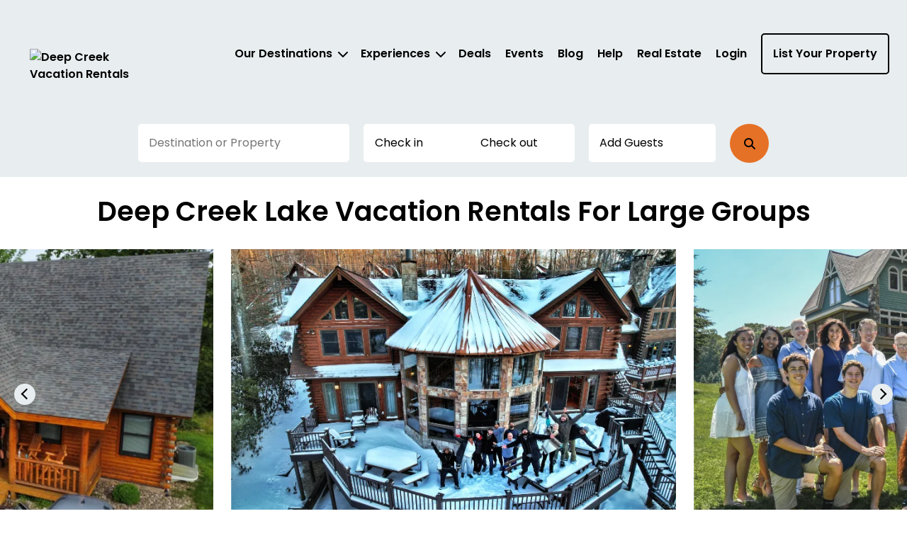

--- FILE ---
content_type: text/javascript
request_url: https://deepcreekvacations.com/vue/js/forEachObjIndexed.BpECetom.js
body_size: 14
content:
import{a5 as d,aQ as f}from"./app.BC_DXeMe.js";var c=d(function(t,r){for(var e=f(r),a=0;a<e.length;){var n=e[a];t(r[n],n,r),a+=1}return r});export{c as f};


--- FILE ---
content_type: text/javascript
request_url: https://deepcreekvacations.com/vue/js/FilteredPage.ONSqeiS8.js
body_size: 2962
content:
import{d as o,o as p,c as s,A as i,a as t,x as a,n as m}from"./app.BC_DXeMe.js";import{u as l}from"./usePropParseJson.D-XReJQN.js";import n from"./PageInfoListing.DfpqVEhd.js";import g from"./FiltersSection.BpWc9Zt9.js";import d from"./ListingPage.C1NKHMYH.js";import{_ as c}from"./_plugin-vue_export-helper.DlAUqK2U.js";import"./forEachObjIndexed.BpECetom.js";import"./CenteredCarousel.CM147Hq-.js";import"./ImageEl.1h8de0eS.js";import"./Dots.UK_BFPm2.js";import"./usePopupZIndexFix.Bg-jEQCg.js";import"./PageInfo.BMRA6jfW.js";import"./PageInfoComplexContent.dDRbUjrj.js";import"./AccordionElement.DkJmKuFn.js";import"./useAccordionAnimation.BNYavbZn.js";import"./CaretIcon.Dfnq5Qqc.js";import"./PageInfoDestinationContent.Bt-sfk2d.js";import"./PageInfoWidgetContent.DlExXEaY.js";import"./useOutsideClick.Dbu4eQ1q.js";import"./useElementSize.DY5ZjMr5.js";import"./usePopper.B_MqtvJW.js";import"./index.hlg5Qcni.js";import"./index.BpYewHNu.js";import"./ModalPopup.BRqdOcWX.js";import"./useSetCustomProperty.Ce82Qfhd.js";import"./useModalDisableAncestorScroll.DzrICyDD.js";import"./useBodyScrollLock.D_R12OwG.js";import"./ButtonEl.BT7nZlLF.js";import"./searchStore.DAKJA725.js";import"./pageTypeHelpers.Dl_GGDYv.js";import"./useReactiveQueryParam.B8Gj0A0J.js";import"./XIcon.DOApSXOq.js";import"./CheckboxEl.DLUxsi_G.js";import"./v4.CQkTLCs1.js";import"./BedIcon.DveWUhW5.js";import"./useFontSizeWatcher.JWiiG_Vo.js";import"./useCookieConsentHide.CK1AOLCg.js";import"./UnitsSection.Bpa73UFm.js";import"./UnitItem.BCyMeonk.js";import"./RatingStar.DbDEqNyl.js";import"./useUnitItem.BZu2UV2t.js";import"./ImageTags.DzcNJE-a.js";import"./useSearchContext.DYJ5CR5B.js";import"./SkeletonImage.CEWQqUWl.js";import"./SkeletonContent.DyRwR5Jz.js";import"./Pagination.Bl01h65Z.js";import"./useFontSizeScaleValuesWith.B4BkXFAy.js";import"./usePaginationScrollPosition.B5zzEdiS.js";import"./MapSearch.CCsH8oz8.js";import"./MapEl.CPnoRVYd.js";const f={id:"listing-subtitle",class:"filtered-title-text"},u=o({__name:"FilteredPage",props:{title:{},images:{},widgets:{},listingSubtitle:{},sortDropdown:{default:()=>({})},searchParams:{},listPageType:{},isGeographicFilterEnabled:{type:Boolean,default:!0},phoneNumber:{}},setup(r){return l(r),(e,w)=>(p(),s("div",null,[i(n,{title:e.title,images:e.images,widgets:e.widgets},null,8,["title","images","widgets"]),t("div",{class:m(e.$style.filteredListingContainer)},[t("h2",f,a(e.listingSubtitle),1),i(g,{"sort-dropdown":e.sortDropdown,"search-params":e.searchParams,"page-type":e.listPageType,"is-geographic-filter-enabled":e.isGeographicFilterEnabled},null,8,["sort-dropdown","search-params","page-type","is-geographic-filter-enabled"]),i(d,{"phone-number":e.phoneNumber,footer:!0,"search-params":e.searchParams,"page-type":e.listPageType,"is-geographic-filter-enabled":e.isGeographicFilterEnabled},null,8,["phone-number","search-params","page-type","is-geographic-filter-enabled"])],2)]))}}),h="FilteredPage__filteredListingContainer--kzy2sx5o",b={filteredListingContainer:h},P={$style:b},be=c(u,[["__cssModules",P],["__file","FilteredPage.vue"]]);export{be as default};
